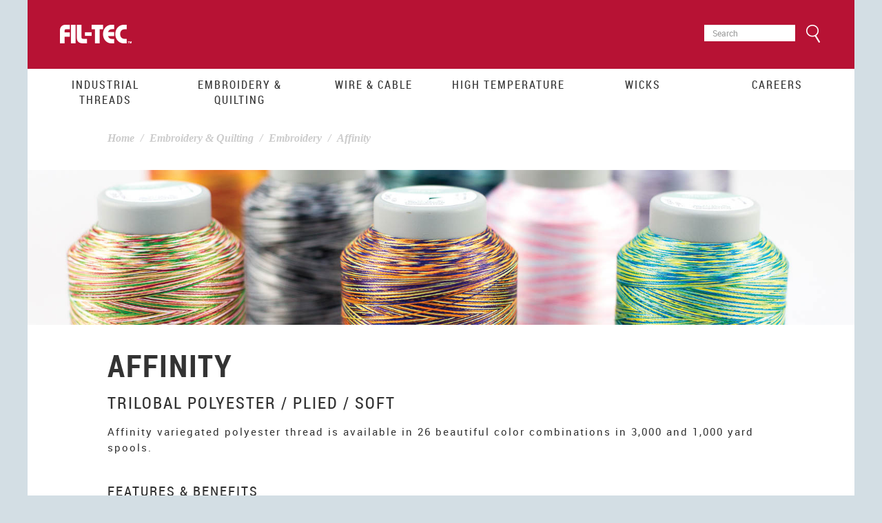

--- FILE ---
content_type: text/html; charset=utf-8
request_url: https://www.fil-tec.com/affinity_embroidery
body_size: 4244
content:
<!DOCTYPE html PUBLIC "-//W3C//DTD XHTML+RDFa 1.0//EN"
  "http://www.w3.org/MarkUp/DTD/xhtml-rdfa-1.dtd">
<html lang="en" dir="ltr"
  xmlns:content="http://purl.org/rss/1.0/modules/content/"
  xmlns:dc="http://purl.org/dc/terms/"
  xmlns:foaf="http://xmlns.com/foaf/0.1/"
  xmlns:og="http://ogp.me/ns#"
  xmlns:rdfs="http://www.w3.org/2000/01/rdf-schema#"
  xmlns:sioc="http://rdfs.org/sioc/ns#"
  xmlns:sioct="http://rdfs.org/sioc/types#"
  xmlns:skos="http://www.w3.org/2004/02/skos/core#"
  xmlns:xsd="http://www.w3.org/2001/XMLSchema#">
<head profile="http://www.w3.org/1999/xhtml/vocab">
  <meta charset="utf-8">
  <meta name="viewport" content="width=device-width, initial-scale=1.0">
  <meta http-equiv="Content-Type" content="text/html; charset=utf-8" />
<link rel="shortcut icon" href="https://www.fil-tec.com/sites/default/files/favicon.ico" type="image/vnd.microsoft.icon" />
<meta name="description" content="Affinity variegated polyester thread is available in 26 beautiful color combinations in 3,000 and 1,000 yard spools." />
<meta name="generator" content="Drupal 7 (https://www.drupal.org)" />
<link rel="canonical" href="https://www.fil-tec.com/affinity_embroidery" />
<link rel="shortlink" href="https://www.fil-tec.com/node/317" />
  <title>Affinity | Fil-Tec, Inc.</title>
  <style>
@import url("https://www.fil-tec.com/modules/system/system.base.css?socm3f");
</style>
<style>
@import url("https://www.fil-tec.com/modules/field/theme/field.css?socm3f");
@import url("https://www.fil-tec.com/sites/all/modules/views/css/views.css?socm3f");
</style>
<style>
@import url("https://www.fil-tec.com/sites/all/modules/ctools/css/ctools.css?socm3f");
</style>
<link type="text/css" rel="stylesheet" href="//netdna.bootstrapcdn.com/bootstrap/3.0.2/css/bootstrap.min.css" media="all" />
<style>
@import url("https://www.fil-tec.com/sites/all/themes/bootstrap/css/overrides.css?socm3f");
@import url("https://www.fil-tec.com/sites/all/themes/filtec/css/style.css?socm3f");
</style>
  <!-- HTML5 element support for IE6-8 -->
  <!--[if lt IE 9]>
    <script src="//html5shiv.googlecode.com/svn/trunk/html5.js"></script>
  <![endif]-->
  <script src="https://www.fil-tec.com/sites/all/modules/jquery_update/replace/jquery/1.12/jquery.min.js?v=1.12.4"></script>
<script src="https://www.fil-tec.com/misc/jquery-extend-3.4.0.js?v=1.12.4"></script>
<script src="https://www.fil-tec.com/misc/jquery.once.js?v=1.2"></script>
<script src="https://www.fil-tec.com/misc/drupal.js?socm3f"></script>
<script src="https://www.fil-tec.com/sites/all/modules/jquery_update/js/jquery_browser.js?v=0.0.1"></script>
<script src="//netdna.bootstrapcdn.com/bootstrap/3.0.2/js/bootstrap.min.js"></script>
<script src="https://www.fil-tec.com/sites/all/modules/entityreference/js/entityreference.js?socm3f"></script>
<script src="https://www.fil-tec.com/sites/all/modules/cleantalk/src/js/apbct-public.js?socm3f"></script>
<script src="https://www.fil-tec.com/sites/all/modules/google_analytics/googleanalytics.js?socm3f"></script>
<script src="https://www.googletagmanager.com/gtag/js?id=G-W3NYXLZZQX"></script>
<script>window.dataLayer = window.dataLayer || [];function gtag(){dataLayer.push(arguments)};gtag("js", new Date());gtag("set", "developer_id.dMDhkMT", true);gtag("config", "G-W3NYXLZZQX", {"groups":"default","anonymize_ip":true});</script>
<script>jQuery.extend(Drupal.settings, {"basePath":"\/","pathPrefix":"","ajaxPageState":{"theme":"filtec","theme_token":"WOkz5d3kdzCHS6I7Ldk_sAbp6bCK6ejPOl4KNIcXyzI","js":{"0":1,"sites\/all\/themes\/bootstrap\/js\/bootstrap.js":1,"sites\/all\/modules\/jquery_update\/replace\/jquery\/1.12\/jquery.min.js":1,"misc\/jquery-extend-3.4.0.js":1,"misc\/jquery.once.js":1,"misc\/drupal.js":1,"sites\/all\/modules\/jquery_update\/js\/jquery_browser.js":1,"\/\/netdna.bootstrapcdn.com\/bootstrap\/3.0.2\/js\/bootstrap.min.js":1,"sites\/all\/modules\/entityreference\/js\/entityreference.js":1,"sites\/all\/modules\/cleantalk\/src\/js\/apbct-public.js":1,"sites\/all\/modules\/google_analytics\/googleanalytics.js":1,"https:\/\/www.googletagmanager.com\/gtag\/js?id=G-W3NYXLZZQX":1,"1":1},"css":{"modules\/system\/system.base.css":1,"modules\/field\/theme\/field.css":1,"sites\/all\/modules\/views\/css\/views.css":1,"sites\/all\/modules\/ctools\/css\/ctools.css":1,"\/\/netdna.bootstrapcdn.com\/bootstrap\/3.0.2\/css\/bootstrap.min.css":1,"sites\/all\/themes\/bootstrap\/css\/overrides.css":1,"sites\/all\/themes\/filtec\/css\/style.css":1}},"googleanalytics":{"account":["G-W3NYXLZZQX"],"trackOutbound":1,"trackMailto":1,"trackDownload":1,"trackDownloadExtensions":"7z|aac|arc|arj|asf|asx|avi|bin|csv|doc(x|m)?|dot(x|m)?|exe|flv|gif|gz|gzip|hqx|jar|jpe?g|js|mp(2|3|4|e?g)|mov(ie)?|msi|msp|pdf|phps|png|ppt(x|m)?|pot(x|m)?|pps(x|m)?|ppam|sld(x|m)?|thmx|qtm?|ra(m|r)?|sea|sit|tar|tgz|torrent|txt|wav|wma|wmv|wpd|xls(x|m|b)?|xlt(x|m)|xlam|xml|z|zip"},"urlIsAjaxTrusted":{"\/affinity_embroidery":true},"bootstrap":{"anchorsFix":1,"anchorsSmoothScrolling":1,"popoverEnabled":1,"popoverOptions":{"animation":1,"html":0,"placement":"right","selector":"","trigger":"click","title":"","content":"","delay":0,"container":"body"},"tooltipEnabled":1,"tooltipOptions":{"animation":1,"html":0,"placement":"auto left","selector":"","trigger":"hover focus","delay":0,"container":"body"}}});</script>
</head>
<body class="html not-front not-logged-in no-sidebars page-node page-node- page-node-317 node-type-embroidery-product" >
  <div id="skip-link">
    <a href="#main-content" class="element-invisible element-focusable">Skip to main content</a>
  </div>
    <header id="navbar" role="banner" class="navbar container navbar-default">
  <div class="navbar-top">
        <a class="logo navbar-btn pull-left img-responsive" href="/" title="Home">
      <img src="https://www.fil-tec.com/sites/all/themes/filtec/images/logo.png" alt="Home" />
    </a>
          <div class="region region-header">
    <section id="block-search-form" class="block block-search clearfix">

      
  <form class="form-search content-search" action="/affinity_embroidery" method="post" id="search-block-form" accept-charset="UTF-8"><div><div>
      <h2 class="element-invisible">Search form</h2>
    <div class="input-group"><input title="Enter the terms you wish to search for." placeholder="Search" class="form-control form-text" type="text" id="edit-search-block-form--2" name="search_block_form" value="" size="15" maxlength="128" /><span class="input-group-btn"><button type="submit" class="btn btn-default"><i class="icon glyphicon glyphicon-search" aria-hidden="true"></i></button></span></div><button class="element-invisible btn btn-primary form-submit" id="edit-submit" name="op" value="Search" type="submit">Search</button>
<input type="hidden" name="form_build_id" value="form-wxj1iGIKwEOBhAKgRlU2lqDsSf-bdcKD_97O14UnaS0" />
<input type="hidden" name="form_id" value="search_block_form" />
</div>
</div></form>
</section> <!-- /.block -->
  </div>
    <!-- .btn-navbar is used as the toggle for collapsed navbar content -->
    <button type="button" class="navbar-toggle" data-toggle="collapse" data-target=".navbar-collapse">
      <span class="sr-only">Toggle navigation</span>
      <span class="icon-bar"></span>
      <span class="icon-bar"></span>
      <span class="icon-bar"></span>
    </button>
    <div class="clear"></div>
  </div>
  <div class="navbar-main-nav navbar-collapse collapse">
  	<nav role="navigation">
			      <ul class="menu nav navbar-nav"><li class="first leaf"><a href="/Industrial-Threads">Industrial Threads</a></li>
<li class="leaf"><a href="https://www.habanddash.com" title="">Embroidery &amp; Quilting</a></li>
<li class="leaf"><a href="/Wire-And-Cable">Wire &amp; Cable</a></li>
<li class="leaf"><a href="/High-Temperature">High Temperature</a></li>
<li class="leaf"><a href="/Candlewick">Wicks</a></li>
<li class="last leaf"><a href="/careers">Careers</a></li>
</ul>          </nav>
  </div>
</header>
<div class="main-container container">
  <header role="banner" id="page-header">
  			<ol class="breadcrumb"><li class="first"><a href="/">Home</a></li>
<li><a href="/Embroidery-and-Quilting">Embroidery &amp; Quilting</a></li>
<li><a href="/Embroidery">Embroidery</a></li>
<li class="active last">Affinity</li>
</ol> 
      </header>
  <div class="row main-row">
    <section class="col-sm-12">
    	<a id="main-content"></a>
      <div class="slider-wrapper">
      	<div class="slider" id="home-slider">

						          <img src="/sites/default/files/eq_header-affinity--o.jpg" class="img-responsive center-block" />
		          </div>
      </div>
      <div class="content-wrapper">
        <div class="content">
                      <h1 class="product-title"></h1>
                      <div class="region region-content">
    <section id="block-system-main" class="block block-system clearfix">

      
  <div id="node-317" class="node node-embroidery-product clearfix" about="/affinity_embroidery" typeof="sioc:Item foaf:Document">
  
  <h1 class="product-title"><div class="field field-name-field-product-display-title field-type-text field-label-hidden"><div class="field-items"><div class="field-item even">Affinity</div></div></div></h1>
   <h2 class="product-tagline"> 
   Trilobal Polyester / 
    Plied /     Soft  
     </h2>
  <span property="dc:title" content="Affinity" class="rdf-meta element-hidden"></span><span property="sioc:num_replies" content="0" datatype="xsd:integer" class="rdf-meta element-hidden"></span>	<p>Affinity variegated polyester thread is available in 26 beautiful color combinations in 3,000 and 1,000 yard spools.</p>
  <div class="product-features">
    <h3>Features & Benefits</h3>
	<div class="field field-name-field-product-features-benefits field-type-text-long field-label-hidden"><div class="field-items"><div class="field-item even"><ul><li>
		Precision-tight one-inch color intervals </li>
<li>
		Affinity will add flair to all of your top-stitch designs</li>
<li>
		Low-lint, strong, and colorfast.</li>
</ul></div></div></div>  </div>
  <div class="spec_sheets">
	    <div class="field field-name-field-product-spec-sheet field-type-text-long field-label-hidden"><div class="field-items"><div class="field-item even"><table class="product_specsheet_table"><thead class="product_specsheet_table_head"><tr class="product_specsheet_table_row"><th class="product_specsheet_table_header">
				Product Desc.</th>
<th class="product_specsheet_table_header">
				Tex Size</th>
<th class="product_specsheet_table_header">
				Metric Size</th>
<th class="product_specsheet_table_header">
				Strength (lbs)</th>
<th class="product_specsheet_table_header">
				Strength (grams)</th>
<th class="product_specsheet_table_header">
				Needle Size (metric)</th>
<th class="product_specsheet_table_header">
				Put-up</th>
</tr></thead><tbody class="product_specsheet_table_body"><tr class="product_specsheet_table_row"><td class="product_specsheet_table_data">
				King Spool</td>
<td class="product_specsheet_table_data">
				27</td>
<td class="product_specsheet_table_data">
				n/a</td>
<td class="product_specsheet_table_data">
				2.9</td>
<td class="product_specsheet_table_data">
				1315.4</td>
<td class="product_specsheet_table_data">
				75</td>
<td class="product_specsheet_table_data">
				5000m King Spool</td>
</tr><tr class="product_specsheet_table_row"><td class="product_specsheet_table_data">
				Mini Spool</td>
<td class="product_specsheet_table_data">
				27</td>
<td class="product_specsheet_table_data">
				n/a</td>
<td class="product_specsheet_table_data">
				2.9</td>
<td class="product_specsheet_table_data">
				1315.4</td>
<td class="product_specsheet_table_data">
				75</td>
<td class="product_specsheet_table_data">
				1000m Mini Spool</td>
</tr></tbody></table><p> </p>
</div></div></div>  </div>
</div>

                        <div class="row">
        <div class="division-link-info col-sm-12">
          <div style="background-color: #1a6784; padding: 40px 0; margin: 40px 0px 20px 0;">
	<h3 style="color:white;">
		Get this product at our specialized online store,<br />
		Hab+Dash by Fil-Tec.</h3>
	<a class="button_white" href="https://www.habanddash.com/" target="_blank">www.habanddash.com</a></div>        </div>
      </div>
            
</section> <!-- /.block -->
  </div>
        </div>
      </div>
    </section>
  </div>
  <div class="row">
  	<section class="col-sm-12">
			  <div class="region region-primary">
    <section id="block-block-6" class="block block-block clearfix">

      
  <!-- Start of HubSpot Embed Code --><script type="text/javascript" id="hs-script-loader" async="" defer="defer" src="//js.hs-scripts.com/44217935.js"></script><!-- End of HubSpot Embed Code -->
</section> <!-- /.block -->
  </div>
      <div class="clear"></div>
            <div class="clear"></div>
    </section>
  </div>
</div>
<footer class="footer container">
	<div class="footer-top">
    <div class="content">
      <div class="row">
          <div class="region region-footer">
    <section id="block-menu-menu-footer-menu-1" class="block block-menu col-md-5 col-sm-5 col-xs-6 clearfix">

      
  <ul class="menu nav"><li class="first leaf"><a href="/Industrial-Threads" title="">Industrial Threads</a></li>
<li class="leaf"><a href="/Embroidery-and-Quilting" title="">Embroidery &amp; Quilting</a></li>
<li class="leaf"><a href="/Wire-And-Cable" title="">Wire &amp; Cable</a></li>
<li class="leaf"><a href="/High-Temperature" title="">High Temperature</a></li>
<li class="last leaf"><a href="/Candlewick" title="">Candlewick</a></li>
</ul>
</section> <!-- /.block -->
<section id="block-menu-menu-footer-menu-2" class="block block-menu col-md-5 col-sm-5 col-xs-6 clearfix">

      
  <ul class="menu nav"><li class="first leaf"><a href="http://www.fil-tec.com/Corporate" title="">Corporate</a></li>
<li class="leaf"><a href="/node/397/" title="">News</a></li>
<li class="last leaf"><a href="/careers" title="">Careers</a></li>
</ul>
</section> <!-- /.block -->
<section id="block-block-1" class="block block-block contact-info col-md-2 col-sm-2 col-xs-12 clearfix">

      
  <h3>
	<span style="color:#ffffff;">1-800-258-5052</span></h3>
<p><span style="color:#ffffff;">PO Box B<br />
	Hagerstown, MD 21741<br />
	USA</span></p>

</section> <!-- /.block -->
  </div>
      </div>
      <div class="clear"></div>
    </div>
  </div>
  <div class="footer-bottom">
    <div class="content">
      <div class="row">
          <div class="region region-footer-bottom">
    <section id="block-block-2" class="block block-block clearfix">

      
  <div class="col-md-5 col-sm-5 col-xs-12">
<p class="logo">Leading Through Innovation</p>
</div>
<div class="col-md-5 col-sm-5 col-xs-12">
<p>ISO 9001:2015 Registered</p>
</div>
<div class="col-md-2 col-sm-2 col-xs-12">
<p>© Fil-Tec, Inc.</p>
</div>

</section> <!-- /.block -->
  </div>
      </div>
    </div>
  </div>
</footer>
  <script>ctSetCookie("ct_check_js", "118c153812ad7a3fb0e8f6782929a6f0", "0");</script>
<script src="https://www.fil-tec.com/sites/all/themes/bootstrap/js/bootstrap.js?socm3f"></script>
</body>
</html>


--- FILE ---
content_type: text/css
request_url: https://www.fil-tec.com/sites/all/themes/filtec/css/style.css?socm3f
body_size: 5239
content:
/**
 * This file should get overwritten if Method 1 is used. If Method 2 is chosen,
 * remove this comment and start adding your styles to this file.
 */
.clear {clear:both;}

html {}

body {
  color:#333; 
  font-family:'robotoregular', Arial, sans-serif; 
  background:#d3dee4;
  }

/** fonts **/

@font-face {
	font-family: 'robotoregular';
	src: url('../fonts/Roboto-Regular-webfont.eot');
	src: url('../fonts/Roboto-Regular-webfont.eot?#iefix') format('embedded-opentype'),
			 url('../fonts/Roboto-Regular-webfont.woff') format('woff'),
			 url('../fonts/Roboto-Regular-webfont.ttf') format('truetype'),
			 url('../fonts/Roboto-Regular-webfont.svg#robotoregular') format('svg');
	font-weight: normal;
	font-style: normal;
}

@font-face {
	font-family: 'roboto_condensedlight';
	src: url('../fonts/RobotoCondensed-Light-webfont.eot');
	src: url('../fonts/RobotoCondensed-Light-webfont.eot?#iefix') format('embedded-opentype'),
			 url('../fonts/RobotoCondensed-Light-webfont.woff') format('woff'),
			 url('../fonts/RobotoCondensed-Light-webfont.ttf') format('truetype'),
			 url('../fonts/RobotoCondensed-Light-webfont.svg#roboto_condensedlight') format('svg');
	font-weight: normal;
	font-style: normal;
}

@font-face {
	font-family: 'roboto_condensedregular';
	src: url('../fonts/RobotoCondensed-Regular-webfont.eot');
	src: url('../fonts/RobotoCondensed-Regular-webfont.eot?#iefix') format('embedded-opentype'),
			 url('../fonts/RobotoCondensed-Regular-webfont.woff') format('woff'),
			 url('../fonts/RobotoCondensed-Regular-webfont.ttf') format('truetype'),
			 url('../fonts/RobotoCondensed-Regular-webfont.svg#roboto_condensedregular') format('svg');
	font-weight: normal;
	font-style: normal;
}

@font-face {
	font-family: 'roboto_condensedbold';
	src: url('../fonts/RobotoCondensed-Bold-webfont.eot');
	src: url('../fonts/RobotoCondensed-Bold-webfont.eot?#iefix') format('embedded-opentype'),
			 url('../fonts/RobotoCondensed-Bold-webfont.woff') format('woff'),
			 url('../fonts/RobotoCondensed-Bold-webfont.ttf') format('truetype'),
			 url('../fonts/RobotoCondensed-Bold-webfont.svg#roboto_condensedbold') format('svg');
	font-weight: normal;
	font-style: normal;
}

/* Typography*/

h1 {
	font-family: "roboto_condensedbold",Arial, sans-serif;
	text-transform: uppercase;
	font-size: 45px;
	line-height:130%;
	letter-spacing:2px;
}

h2 {
	font-family: "roboto_condensedregular",Arial, sans-serif;	
	text-transform: uppercase;
	font-size: 28px;
	line-height:130%;
	letter-spacing:2px;
	margin-top:0;
}

h3 {
	font-family: "roboto_condensedregular",Arial, sans-serif;	
	text-transform: uppercase;
	font-size: 20px;
	line-height:130%;
	letter-spacing:2px;
}
	
h4 {
	font-family: "roboto_condensedlight",Arial, sans-serif;		
	text-transform: uppercase;
	font-size: 18px;
	line-height:130%;
	letter-spacing:4px;
}	

p {	
	font-family: font-family:"robotoregular",Arial, sans-serif;
	font-size: 11pt;
	line-height:160%;
	letter-spacing:2px;
	padding-bottom:14px;
	color: #333333;
}

li {
	font-family: font-family:"robotoregular",Arial, sans-serif;
	color: #333333;
	line-height:160%;
}

li a:hover {
  color: #b71234; 
}

a {
	font-family: font-family:"robotoregular",Arial, sans-serif;	
	color: inherit;
}

a:hover, footer a:hover {	
  color:#b71234;
  text-decoration:none;
}	

.navbar-nav {	
	font-family: "robotoregular", Arial, sans-serif;
	font-size: 12pt;
	letter-spacing:2px;
	text-transform: uppercase;
	text-decoration: none;
	color: #333;
}

.button {
  font-family: "robotoregular", Arial, sans-serif;
  font-size: 14pt;
  letter-spacing:1.5px;
  text-transform: uppercase;	
  color: #b71234;
  border: 1px #b71234 solid;
  padding: 5px 25px;
  text-decoration: none;
  vertical-align: middle;
  margin-bottom: 30px;
}

.button:hover {
  color: white;
  background-color: #b71234;
  border: 1px white solid;
}

.button_white {
  font-family: 'robotoregular', Arial, sans-serif;
  font-size: 14pt;
  letter-spacing:1.5px;
  text-transform: uppercase;
  color: #333333;
  border: 1px white solid;
  padding: 5px 25px;
  text-decoration: none;
  vertical-align: middle;
}

.button_white:hover {
  color: #33333;
  background-color: white;
  border: 1px white solid;
}


/* hightlighted blurb */
.highlight {
	padding: 30px; /* could change based on resposive styles */
	background-color: #b71234;
	margin: 30px 0;
	color: white;	
}
.highlight a:hover {
	color: #333;	
}

/** app_box_display for the division pages **/

.app_box_display {


}


.app_box_display h2{
  background: url('../images/featured-title-bg.png') no-repeat scroll center bottom transparent;
  border: 0px none;
  padding: 0px 0px 24px;
  margin: 20px 0px 30px;
  text-align: center;
  font-family: "roboto_condensedbold",Arial,sans-serif;

}

.app_box_display img{
  margin: 2px;
  padding: 2px;
  border: 1px solid;
  height: 125px;
  width: 250px;
}  
.products_row {
  text-align:center;
  overflow: hidden;

}

.product_container {
  width: 300px;
  text-align: center;
  display: inline-block;
  margin-bottom: 50px;

}

.product_container a{
  text-decoration: none;
  font-family:'roboto_condensedlight', Arial, sans-serif;
  text-transform: uppercase;
  font-size: 18px;
  letter-spacing:2px;  
}

/* the styles for the brief description on the applications pages  */

.brief_description {
  font-family: 'robotoregular', Arial, sans-serif;
  font-size: 11pt;
}

/** content / container **/

.main-container.container {
  padding:20px 0;
  }
.main-container.container .content {
  margin:0 auto; padding:20px 0 20px;
  }
.main-container.container .content p {
  color:#333;
  }

.main-container.container .main-row .content-wrapper {background:#fff;}

h1.page-header {
  background:url("../images/title-bg.png") no-repeat center bottom; 
  border:0; 
  padding-bottom:24px; 
  margin:0; 
  text-align:center;
  }

/** header **/

.navbar.container {
  margin:0 auto; 
  background:#fff; 
  border:0; 
  -webkit-border-radius:0; 
  -moz-border-radius:0; 
  border-radius:0; padding:0 !important;
  }

.container {padding:0; background:#fff;}
.navbar-default {background:#f4f4f5; border:0;}

.navbar .navbar-top {
  background:#b71234; 
  padding:0 48px 0 14px;
  }
  
.navbar .navbar-main-nav {
  width:100%;
  }
  
.navbar .navbar-main-nav ul.navbar-nav {
  width:100%; 
  margin:0 auto; 
  padding:0;
  }
  
.navbar .navbar-main-nav ul.navbar-nav > li {
  width:16.66666667%; 
  text-align:center; 
  font-size:12px; 
  text-transform:uppercase;
  }
  
.navbar .navbar-main-nav ul.navbar-nav > li > a {
  color:#333; 
  text-decoration:none; 
  line-height:normal; 
  padding:12px; 
  font-family:'roboto_condensedregular', Arial, sans-serif; 
  font-size:12pt;
  }
  
.navbar .navbar-main-nav ul.navbar-nav > li.active > a,
.navbar .navbar-main-nav ul.navbar-nav li a:hover,
.navbar .navbar-main-nav ul.navbar-nav li a:focus {
  color:#b71234; 
  background:none;
  }

.navbar .logo {margin:0; padding:0;}

.navbar-default .navbar-collapse, .navbar-default .navbar-form {
  border:0;
  }

.navbar-toggle {
  margin:13px 0 0;
  }

.navbar #block-search-form,
.region-content #search-form {
  width:170px; 
  margin:0; 
  padding:36px 0 0;
  }
  
.navbar #block-search-form .input-group .form-control,
.region-content #search-form .input-group .form-control {
  height:24px; 
  padding:6px 12px; 
  font-size:12px; 
  color:#231f20; 
  -webkit-border-radius:0; 
  -moz-border-radius:0; 
  border-radius:0; 
  border:0; 
  float:left; 
  font-family:'robotoregular', Arial, sans-serif;
  }
  
.navbar #block-search-form .btn,
.region-content #search-form .btn {
  background:url("../images/icon-magnifier.png") no-repeat center center; 
  border:0; 
  width:20px; 
  height:26px; 
  margin-left:14px;
  }
  
.navbar #block-search-form .btn .icon,
.region-content #search-form .btn .icon {
  display:none;
  }

.search-results .search-info {
  display:none;
  }
  
.region-content #search-form {
  display:none;
  }

/** breadcrumbs **/

header #page-header {}


.breadcrumb {
  padding:0; background:none; 
  -webkit-border-radius:0; 
  -moz-border-radius:0; 
  border-radius:0; 
  margin:0 0 34px; 
  font-family:"Palatino Linotype", "Book Antiqua", Palatino, serif; 
  font-size:12pt; 
  color:#ccc; 
  line-height:150%; 
  font-weight:bold; 
  font-style:italic;
  }
.breadcrumb a,
.breadcrumb .active {
  font-family:"Palatino Linotype", "Book Antiqua", Palatino, serif; 
  font-size:12pt; 
  color:#ccc; 
  line-height:150%; 
  text-decoration:none; 
  font-weight:bold; 
  font-style:italic;
  }
  

.breadcrumb  a:hover {
  color: #b71234; 
}

.product_specsheet_table { 
	  width: 100%; 
	  border-collapse: collapse; 
	  font-size: 14px;
	  border-bottom: 2px solid #bbb;
	}

.product_specsheet_table_header { 
  font-family: 'roboto_condensed', Arial, sans-serif;
  letter-spacing:2px;	
  color: #b71234; 
  border-top: none;
  border-bottom: 3px solid #B71234;
  padding: 6px; 
  text-align: left; 
	}

.product_specsheet_table_data { 
  font-family: 'robotoregular', Arial, sans-serif;
  padding: 6px; 
  border-top: 1px solid #ccc; 
  text-align: left; 
	}

.product_specsheet_table tbody tr:nth-child(odd) {
  background: #eee;
}
	
/** homepage **/

.home-container {}

.quick-links-wrapper {
  border-top:1px solid #ccc;
  }
  
.quick-links-row {
  text-align:center; 
  list-style:none; 
  margin-bottom:0; 
  padding:0 15px;
  }
  
.quick-links-row li {
  border-left:1px solid #ccc; 
  border-bottom:1px solid #ccc; 
  padding:0 0 38px; 
  height:195px;
  }
  
.quick-links-row li.last {
  border-right:1px solid #ccc;
  }
  
.quick-links-row li.industrial-threads {
  padding-top:38px;
  }
  
.quick-links-row li.embroidery-quilting {
  padding-top:22px;
  }
  
.quick-links-row li.wire-cable {
  padding-top:36px;
  }
  
.quick-links-row li.high-temp {
  padding-top:36px;
  }
  
.quick-links-row li.candlewick {
  padding-top:30px;
  }
  
.quick-links-row li.corporate {
  padding-top:64px;
  }
  
.quick-links-row li img {
  padding-bottom:24px;
  }
  
.quick-links-row li a {
  font-family:'roboto_condensedbold', Arial, sans-serif; 
  color:#231f20; 
  font-size:16px; 
  text-transform:uppercase;
  }
  
.quick-links-row li a:hover {
  text-decoration:none; 
  color:#b71234;
  }

#block-views-featured-products-block {
  margin:24px 0 0;
  }
  
#block-views-featured-products-block h2 {
  background:url("../images/featured-title-bg.png") 
  no-repeat center bottom; 
  border:0; 
  padding-bottom:24px; 
  margin:0; 
  text-align:center;
  }

.featured-products-wrapper {
  margin:30px 0 0;
  }
  
.featured-products-wrapper ul.featured-products {
  list-style:none; 
  margin:0; 
  padding:0;
  }
  
.featured-products-wrapper ul.featured-products li {
  float:left; 
  margin:0 0 30px;
  }
  
.featured-products-wrapper ul.featured-products li .feat-bg {
  padding:40px 80px; 
  width:585px; 
  max-height:250px; 
  max-width:100%;
  }
  
.featured-products-wrapper ul.featured-products li.views-row-odd {
  margin-right:30px;
  }
  
.featured-products-wrapper ul.featured-products li p {
  color:#fff; 
  font-size:16px; 
  line-height:30px; 
  padding:0; 
  margin:0;
  }
  
.featured-products-wrapper ul.featured-products li p.learn-more {
  font-family:'roboto_condensedbold', Arial, sans-serif; 
  text-transform:uppercase; 
  text-align:center;
  }
  
.featured-products-wrapper ul.featured-products li p.learn-more a {
  color:#fff; 
  text-decoration:none; 
  font-family:'roboto_condensedbold', Arial, sans-serif;
  }
  
.featured-products-wrapper ul.featured-products li p.learn-more a:hover {
  color:#b71234;
  }
  
.featured-products-wrapper ul.featured-products li p span {
  text-transform:uppercase; 
  font-size:24px; 
  font-family:'roboto_condensedbold', Arial, sans-serif;
  }

/** slider **/

.slider-wrapper {}
.slider-wrapper ul.slider {}

/** default view styles **/

.view-header h2 {
  text-align:center; 
  background:url("../images/featured-title-bg.png") no-repeat center bottom; 
  border:0; 
  padding:0 0 24px; 
  margin:20px 0 30px; 
  text-align:center; 
  font-family:'roboto_condensedbold', Arial, sans-serif;
  }

/** application product categories / division applications **/


#block-views-applications-block {
  


}

/** the class for each row **/
.applicaton-item  {

}

/** the class for the list **/
.application-items {
  text-align:center;
} 

/** the class for the wrapper outside the list  **/
.application-items-wrapper  {

}


.view-application-product-categories {}
.view-application-product-categories h2 {
  text-align:center; 
  background:url("../images/featured-title-bg.png") no-repeat center bottom; 
  border:0; 
  padding:0 0 24px; 
  margin:20px 0 30px; 
  text-align:center; 
  font-family:'roboto_condensedbold', Arial, sans-serif;
  }

.product-items-wrapper ul.product-items,
.application-items-wrapper ul.application-items {
  list-style:none; 
  margin-left:0; 
  padding:0;

  }
  
.product-items-wrapper ul.product-items li,
.application-items-wrapper ul.application-items li {
  width:270px; 
  margin:0px 10px 30px 10px; 
  text-align:center;
  min-height: 180px;
  display: inline-block;
  vertical-align: middle;
  }
  
.product-items-wrapper ul.product-items li.views-row-first,
.application-items-wrapper ul.application-items li.views-row-first {
  margin-left:10px;
  
  }
  
.product-items-wrapper ul.product-items li.views-row-last,
.application-items-wrapper ul.application-items li.views-row-last {
  margin-right:20px;
  }
  
.product-items-wrapper ul.product-items li img,
.application-items-wrapper ul.application-items li img {
  margin-bottom:10px;
  padding:2px;
  border:1px solid;
  }
  
.product-items-wrapper ul.product-items li p {
  text-transform:uppercase; 
  font-size:14px; 
  font-family:'roboto_condensedlight', Arial, sans-serif; 
  margin:0; 
  padding:0; 
  letter-spacing:0;
  }
  
.product-items-wrapper ul.product-items li a,
.application-items-wrapper ul.application-items li a {
  font-family: 'roboto_condensedlight', Arial, sans-serif;		
  text-transform: uppercase;
  font-size: 18px;
  letter-spacing:2px;
  }
  
.product-items-wrapper ul.product-items li a:hover,
.application-items-wrapper ul.application-items li a:hover {
  text-decoration:none;
  }

/** division featured products **/

.division-featured-products-wrapper {
  margin:30px 0 0;
  }
  
.division-featured-products-wrapper ul.featured-products {
  list-style:none; 
  margin:0; 
  padding:0;
  }
  
.division-featured-products-wrapper ul.featured-products li {
  float:left; 
  margin:0 0 30px;
  }
  
.division-featured-products-wrapper ul.featured-products li .feat-bg {
  padding:40px 80px; 
  width:585px; 
  max-height:250px; 
  max-width:100%;
  }
  
.division-featured-products-wrapper ul.featured-products li.views-row-odd {
  margin-right:30px;
  }
  
.division-featured-products-wrapper ul.featured-products li p {
  color:#000; 
  font-size:16px; 
  line-height:30px; 
  padding:0; 
  margin:0;
  }
  
.division-featured-products-wrapper ul.featured-products li p.learn-more {
  font-family:'roboto_condensedbold', Arial, sans-serif; 
  text-transform:uppercase; 
  text-align:center;
  }
  
.division-featured-products-wrapper ul.featured-products li p.learn-more a {
  color:#000; 
  text-decoration:none; 
  font-family:'roboto_condensedbold', Arial, sans-serif;
  }
  
.division-featured-products-wrapper ul.featured-products li p.learn-more a:hover {
  color:#b71234;
  }
  
.division-featured-products-wrapper ul.featured-products li p span {
  text-transform:uppercase; 
  font-size:24px; 
  font-family:'roboto_condensedbold', Arial, sans-serif;
  }
  

/** division content **/

.division-link-info {
 /** background:url("../images/content-link-bg.jpg") no-repeat top center; **/
  min-height:250px; 
  text-align:center; 
  padding:0 125px;
  }
  
.division-link-info h2 {
  /** color:#fff; **/
  font-family:'roboto_condensedbold', Arial, sans-serif; 
  text-transform:uppercase; 
  font-size:45px; 
  line-height:130%; 
  letter-spacing:2px; 
  padding:20px 0 0;
  }
  
.division-link-info p {
  /** color:#fff;  **/
  }
  
.application_link {
 /** min-height:250px;  by Ray 11-22-14  */ 
  text-align:center; 
  padding:0 125px;
}

.application_link h2 {
  /** color:#fff; **/
  font-family:'roboto_condensedbold', Arial, sans-serif; 
  text-transform:uppercase; 
  font-size:45px; 
  line-height:130%; 
  letter-spacing:2px; 
  padding:20px 0 0;
}

.application_link p {

}

.candle_application_link {
  min-height:250px; 
  text-align:center; 
  padding:0 125px;
}
  
.candle_application_link h2 {
  /** color:#fff; **/
  font-family:'roboto_condensedbold', Arial, sans-serif; 
  text-transform:uppercase; 
  font-size:45px; 
  line-height:130%; 
  letter-spacing:2px; 
  padding:20px 0 0;
}  

.candle_application_link p {

}
  
a.explore {
  font-family:'robotoregular', Arial, sans-serif; 
  font-size:14px; 
  letter-spacing:1.5px; 
  text-transform:uppercase; 
  color:#fff; 
  border:1px solid #fff; 
  padding:5px 25px; 
  text-decoration:none; 
  vertical-align:middle; 
  font-weight:normal;
  }
  
a.explore:hover {
  background:#b71234;
  }

/** product content **/

h1.product-title {
  margin:0 0 10px;
  }
  
h2.product-tagline {
  font-size:24px; 
  margin-bottom:15px;
  }

.product-features {
  font-family: 'robotoregular', Arial, sans-serif;
  color: #333;
  }
	
.product-features h3 {
  border-bottom:4px solid #b71234; 
  padding:0 0 10px; 
  margin:25px 0 20px;
  }
  
.product-features p {
  font-size:11pt; 
  font-weight:bold; 
  padding-bottom:0; 
  margin-bottom:2px;
  }
  
.product-features ul {
  list-style:disc; 
  padding-bottom:10px; 
  margin-bottom:25px;
  }
  
.product-features ul.last {
  border-bottom:0;
  }
  
.product-features ul li {
  list-style-type: disc;
  font-size:11pt; 
  line-height: 115%;
  font-size: 11pt;
  letter-spacing:2px; 
  color:#333;
  }
  
.product-features li{
  list-style-type: disc;
  line-height: 140%;
  padding-bottom: 20px;

}  
  
.spec-rows-wrapper {
  padding:10px 0 20px;
  }
  
.spec-rows-wrapper ul.spec-rows {
  margin:0; 
  padding:0; 
  list-style:none;
  }
  
.spec-rows-wrapper ul.spec-rows li {
  padding-bottom:5px; 
  margin-bottom:5px;
  }
  
.spec-rows-wrapper ul.spec-rows li.spec-row-header {
  font-family:'roboto_condensedbold', Arial, sans-serif;
  }
  
.spec-rows-wrapper ul.spec-rows li.spec-row {
  font-size:13px; 
  border-bottom:1px solid #333;
  }

h3.related {
  text-align:center; 
  background:url("../images/featured-title-bg.png") no-repeat center bottom; 
  border:0; padding:0 0 24px; 
  margin:80px 0 30px; 
  text-align:center; 
  font-family: "roboto_condensedregular",Arial, sans-serif;	 
  font-size: 20px; 
  line-height:130%; 
  letter-spacing:3px;
  text-transform: uppercase;
  }

p.related {
  color:#000 !important; 
  font-size: 11pt;
  line-height:22px; 
  padding:0 0 10px; 
  margin:0; 
  font-family: font-family:"robotoregular",Arial, sans-serif;
  letter-spacing:2px; 
  text-align:center;
  line-height:160%;
  }

p.related a {
  color:#000;
  font-family: font-family:"robotoregular",Arial, sans-serif;
  }
  
p.related a:hover {
  color:#b71234;
 }

p.related span {
  font-size:14px; 
  font-family: font-family:"robotoregular",Arial, sans-serif;
  }
  
/** contact us / webform **/

.footer-contact-us {
  background:#F6F9FB;
  }

.contact-us-footer {
  background:#f4f4f5; 
  text-align:center; 
  padding:0 0 30px;
  }
  
.contact-us-footer p {
  font-size:12px; 
  font-family:'robotoregular', Arial, sans-serif; 
  text-transform:uppercase; 
  margin:0; 
  padding:0; 
  letter-spacing:0;
  }
  
.contact-us-footer h3 {
  font-size:24px; 
  font-family:'roboto_condensedbold', Arial, sans-serif; 
  color:#b71234; 
  letter-spacing:2px; 
  margin:10px 0 0;
  }

.webform-client-form {
  width:80%; 
  margin:5px auto 0;
  }
  
.webform-client-form .webform-component {
  float:left; 
  margin:20px 0 20px;
  }
  
.webform-client-form .webform-component.webform-component-markup {
  float:none;
  }
  
.webform-client-form .form-control, input#edit-submitted-email-address {
  height:38px; 
  padding:6px 12px; 
  font-size:12px; 
  color:#231f20; 
  -webkit-border-radius:0; 
  -moz-border-radius:0; 
  border-radius:0; 
  border:1px solid #d7d7d7; 
  float:left; 
  font-family:'robotoregular', Arial, sans-serif;
  }

.webform-client-form input.form-text, {/* -webkit-box-shadow:none; box-shadow:none; -webkit-transition:none; transition:none; */}
.webform-client-form label {
  font-weight:normal; 
  font-size:12px; 
  text-transform:uppercase; 
  color:#231f20; 
  float:left; 
  clear:left; 
  display:block; 
  margin:6px 0 0;
  }


  
.webform-client-form span.form-required {
  color:#b71234;
  }
  
.webform-client-form button.form-submit {
  font-family:'robotoregular', Arial, sans-serif; 
  font-size:14pt; 
  letter-spacing:1.5px; 
  text-transform:uppercase;	
  color:#b71234; 
  border:1px solid #b71234; 
  padding:5px 25px; 
  text-decoration:none; 
  vertical-align:middle; 
  background:none; 
  -webkit-border-radius:0; 
  -moz-border-radius:0; 
  border-radius:0; 
  display:block; 
  margin:0 auto 30px auto; 
  clear:both;
  }
  
.webform-client-form button.form-submit:hover {
  color:#fff; 
  background-color:#b71234; 
  border:1px #fff solid;
  }

.webform-client-form #webform-component-header {
  text-align:center;
  }
  
.webform-client-form #webform-component-header h2 {
  font-family:'roboto_condensedbold', Arial, sans-serif; 
  text-transform:uppercase; 
  font-size:45px; 
  line-height:130%; 
  letter-spacing:2px; 
  margin-top:20px;
  }
  
.webform-client-form #webform-component-header h3 {
  font-size:16px; 
  font-family:'roboto_condensedbold', Arial, sans-serif;
  color:#b71234; 
  letter-spacing:2px;
  }
  
.webform-client-form #webform-component-name {
  width:27%; 
  margin-right:28px;
  }
  
.webform-client-form #webform-component-company {
  width:27%; 
  margin-right:28px;
  }
  
.webform-client-form #webform-component-email, .webform-client-form #webform-component-email-address {
  width:27%; 
  margin-right:28px;
  }
.webform-client-form #webform-component-email-address {
  clear: left;

}
.webform-client-form #webform-component-phone {
  width:18%;
  }
  
.webform-client-form #webform-component-tell-us-about-yourself {
  width:100%;
  }

/** footer **/

footer {
  color:#fff; 
  padding:30px;
  }
  
footer .navlink {
  color:#fff;
  }
  
footer .container {
  background:none;
  }

.footer {
  margin:0 auto; 
  border:0 !important; 
  padding:0; 
  background:#363636;
  }
  
.footer .footer-top {
  padding:34px 0;
  }
  
.footer .footer-bottom {
  background:#fff;
  }

.footer .footer-top section {}
.footer .footer-top section.contact-info {}
.footer .footer-top section.contact-info p {
  font-family:'roboto_condensedregular', Arial, sans-serif; 
  line-height:normal; 
  font-size:12px; 
  text-transform:uppercase; 
  letter-spacing:normal; 
  margin:0; 
  padding:0 0 18px;
  }

.footer .footer-bottom p {
  color:#707070; 
  font-size:14px; 
  text-transform:uppercase; 
  font-family:'roboto_condensedregular', Arial, sans-serif; 
  line-height:30px; 
  letter-spacing:normal; 
  margin:0; 
  padding:0;
  }
  
.footer .footer-bottom p.logo {
  background:url("../images/logo-footer.png") no-repeat left center; 
  padding-left:52px;
  }

.footer ul.nav {}
.footer ul.nav > li {
  padding:0; 
  font-size:12px; 
  text-transform:uppercase;
  margin:0 0 14px;
  }
  
.footer ul.nav > li.last {
  margin-bottom:0;
  }
  
.footer ul.nav > li > a {
  color:#fff; 
  text-decoration:none; 
  font-weight:normal; 
  line-height:normal; 
  padding:12px; 
  font-family:'roboto_condensedregular', Arial, sans-serif; 
  padding:0; 
  display:inline;
  }
  
.footer ul.nav > li.active > a,
.footer ul.nav > li > a:hover,
.footer ul.nav > li > a:focus {
  background:none; 
  color:#b71234;
  }
  
  
  /** === MEDIA QUERIES === **/
  
@media screen and (max-width:599px)  {
   .application-items-wrapper ul.application-items li {
     float: none;
  
  }
  
}

@media screen and (max-width:767px) {
h1 {
  font-size:35px;
}
	
h2 {
  font-size:28px;
}
	
h3 {
  font-size:18px;
}
	
h4 {
  font-size:16px;
}
	
p {
  font-size:13px;
}
	
.navbar #block-search-form {
  display:none;
  }
	
.navbar {
  min-height:auto;
  }
  
.navbar .navbar-top {}
.navbar .logo img {
  max-width:60%;
  }
	
.navbar .navbar-top {
  padding:0 14px 0 14px;
  }
	
.container {
  padding-left:15px !important; 
  padding-right:15px !important;
  }
	
.main-container.container .main-row .content-wrapper {
  margin-left:-15px; 
  margin-right:-15px; 
  padding-left:15px; 
  padding-right:15px;
  }
	
.navbar .navbar-main-nav ul.navbar-nav > li {
  width:100%; 
  text-align:left; 
  float:none;
  }
	
.breadcrumb {
  margin-bottom:20px;
  }
	
.division-link-info {
  text-align:center; 
  padding:0 15px; 
  margin:0 15px;
  }
  
.division-link-info h2 {
  font-size:28px;
  }
  
.division-link-info p {
  font-size:13px;
  }
	
.highlight p {
  font-size:13px;
  }
	
.quick-links-row li.embroidery-quilting,
.quick-links-row li.high-temp {
  border-right:1px solid #ccc;
  }
	
.featured-products-wrapper ul.featured-products li {
  margin-right:0 !important;
  }
  
.featured-products-wrapper ul.featured-products li .feat-bg {
  width:100%; padding:20px;
  }
  
.featured-products-wrapper ul.featured-products li p {
  font-size:11px; 
  line-height:18px;
  }
  
.featured-products-wrapper ul.featured-products li p span {
  font-size:16px;
  }
	
.division-featured-products-wrapper ul.featured-products li {
  margin-right:0 !important;
  }
  
.division-featured-products-wrapper ul.featured-products li .feat-bg {
  width:100%; 
  padding:20px;
  }
  
.division-featured-products-wrapper ul.featured-products li p {
  font-size:11px; 
  line-height:18px;
  }
  
.division-featured-products-wrapper ul.featured-products li p span {
  font-size:16px;
  }
	
h2.product-tagline {
  font-size:14px;
  }
	
.product-features p {
  font-size:13px;
  }
  
.product-features ul li {
  font-size:13px;
  }
	
.slider-wrapper {
  margin-left:-15px; 
  margin-right:-15px;
  }
	
section.footer-contact-us,
section.contact-us-footer {
  margin-left:-15px; 
  margin-right:-15px;
  }
	
.webform-client-form #webform-component-header h2 {
  font-size:35px;
  }
  
.webform-client-form .webform-component {
  width:100% !important;
  }
	
.footer.container {
  padding-left:0 !important; 
  padding-right:0 !important;
  }
  
.footer .footer-top,
.footer .footer-bottom {
  padding-left:15px; 
  padding-right:15px;
  }
  
.footer .footer-top section.contact-info {
  clear:left; 
  padding-top:40px;
  }
}

@media screen and (min-width:768px) {

.container {
  padding-left:15px !important; 
  padding-right:15px !important;
  }
  
.navbar.container {
  max-width:992px;
  }
  
.main-container.container .main-row .content-wrapper {
  margin-left:-15px; 
  margin-right:-15px; 
  padding-left:15px; 
  padding-right:15px;
  }
  
.slider-wrapper {
  margin-left:-15px; 
  margin-right:-15px;
  }
	
.navbar .navbar-main-nav ul.navbar-nav > li {
  width:16.66666667%; 
  text-align:center; 
  font-size:12px; 
  text-transform:uppercase;
  }
  
.navbar .navbar-top {
  padding:0 48px 0 14px;
  }
	
.quick-links-wrapper {
  margin-left:-15px; 
  margin-right:-15px;
  }
  
.quick-links-row li.wire-cable {
  border-right:1px solid #ccc;
  }
	
section.footer-contact-us,
section.contact-us-footer {
  margin-left:-15px; 
  margin-right:-15px;
  }
	
.footer.container {
  padding-left:0 !important; padding-right:0 !important;
  }
  
.footer .footer-top,
.footer .footer-bottom {
  padding-left:15px; 
  padding-right:15px;
  }
}

@media screen and (min-width:1200px) {

.container {
  width:1200px; 
  padding-left:0 !important; 
  padding-right:0 !important;
  }
  
.navbar.container {
  max-width:1200px;
  }
header#page-header {
  width:968px; 
  margin:0 auto;
  }
	
.navbar .navbar-main-nav ul.navbar-nav > li {
  width:16.66666667%; 
  text-align:center; 
  font-size:12px; 
  text-transform:uppercase;
  }
  
.navbar .navbar-top {
  padding:0 48px 0 14px;
  }
	
.main-container.container .main-row .content-wrapper {
  margin:0; padding:0;
  }
  
.slider-wrapper {
  margin:0;
  }
	
.quick-links-wrapper {
  margin:0;
  }
  
.quick-links-row li.wire-cable {
  border-right:0;
  }
	
.main-container.container .content {
  width:968px;
  }
	
.node-product {
  width:770px; 
  margin:0 auto;
  }
	
section.footer-contact-us,
section.contact-us-footer {
  margin-left:inherit; 
  margin-right:inherit;
  }
	
.footer.container {
  padding-left:inherit !important; 
  padding-right:inherit !important;
  }
  
.footer .content {
  width:968px; 
  margin:0 auto;
  }
.footer .footer-top,
.footer .footer-bottom {
  padding-left:inherit; 
  padding-right:inherit;
  }
  
}

.description {
  width:400px;
  padding-left:200px;
  font-size:10px;
}


.formatrow { margin-top: -40px !important; }

.product_feature_img {
  width: 100%;
  max-width: 500px;
}

input#edit-submitted-email {
    height: 38px;
    padding: 6px 12px;
    font-size: 12px;
    color: #231f20;
    -webkit-border-radius: 0;
    -moz-border-radius: 0;
    border-radius: 0;
    border: 1px solid #d7d7d7;
}

form#webform-client-form-376 input#edit-submitted-city,
form#webform-client-form-376 input#edit-submitted-zip {
  max-width: 209px;
  margin-right: 28px;
  width: 100%;
}

form#webform-client-form-376 div#webform-component-state,
form#webform-client-form-376 div#webform-component-phone {
  max-width: 332px;
  width: 100% !important;
}

form#webform-client-form-376 textarea#edit-submitted-tell-us-about-yourself {
  height: 150px;
}

form#webform-client-form-376 .webform-client-form #webform-component-tell-us-about-yourself {
  max-width: 570px;
  width: 100%;
}

form#webform-client-form-15 textarea#edit-submitted-tell-us-about-yourself--2 {
  height: 150px;
}

@media only screen and (max-width: 1200px) {

  form#webform-client-form-376 input#edit-submitted-city,
  form#webform-client-form-376 input#edit-submitted-zip {
    max-width: 203px;
  }

  form#webform-client-form-376 div#webform-component-state,
  form#webform-client-form-376 div#webform-component-phone {
    max-width: 332px;
  }

  form#webform-client-form-376 .webform-client-form #webform-component-tell-us-about-yourself {
    max-width: 565px;
  }

}

@media only screen and (max-width: 990px) {

  form#webform-client-form-376 input#edit-submitted-city,
  form#webform-client-form-376 input#edit-submitted-zip {
    max-width: 155px;
  }

  form#webform-client-form-376 .webform-client-form #webform-component-tell-us-about-yourself {
    max-width: 515px;
  }

}

@media only screen and (max-width: 767px) {

  form#webform-client-form-376 input#edit-submitted-email,
  form#webform-client-form-376 input#edit-submitted-city,
  form#webform-client-form-376 input#edit-submitted-zip,
  form#webform-client-form-376 div#webform-component-state,
  form#webform-client-form-376 div#webform-component-phone,
  form#webform-client-form-376 .webform-client-form #webform-component-tell-us-about-yourself {
    max-width: 576px;
    width: 100%;
  }


  form#webform-client-form-376 div {
    margin-right: 0 !important;
  }
}

.description {
  width:400px;
  padding-left:200px;
  font-size:10px;
}


.formatrow { margin-top: -40px !important; }

.product_feature_img {
  width: 100%;
  max-width: 500px;
}

input#edit-submitted-email {
    height: 38px;
    padding: 6px 12px;
    font-size: 12px;
    color: #231f20;
    -webkit-border-radius: 0;
    -moz-border-radius: 0;
    border-radius: 0;
    border: 1px solid #d7d7d7;
}

form#webform-client-form-382 input#edit-submitted-city,
form#webform-client-form-382 input#edit-submitted-zip {
  max-width: 209px;
  margin-right: 28px;
  width: 100%;
}

form#webform-client-form-382 div#webform-component-state,
form#webform-client-form-382 div#webform-component-phone {
  max-width: 365px;
  width: 100% !important;
}

form#webform-client-form-382 div#webform-component-product-interest {
  max-width: 209px;
  margin-right: 28px;
  width: 100%;
}

form#webform-client-form-382 textarea#edit-submitted-tell-us-about-your-sewing-application-including-color-and-size {
  height: 150px;
}

form#webform-client-form-382 .webform-client-form #webform-component-tell-us-about-your-sewing-application-including-color-and-size {
  max-width: 570px;
  width: 100%;
}

@media only screen and (max-width: 1200px) {

  form#webform-client-form-382 input#edit-submitted-city,
  form#webform-client-form-382 input#edit-submitted-zip {
    max-width: 203px;
  }

  form#webform-client-form-382 div#webform-component-state,
  form#webform-client-form-382 div#webform-component-phone {
    max-width: 350px;
  }

  form#webform-client-form-382 div#webform-component-product-interest {
    max-width: 203px;
  }

  form#webform-client-form-382 .webform-client-form #webform-component-tell-us-about-your-sewing-application-including-color-and-size {
    max-width: 565px;
  }

@media only screen and (max-width: 990px) {

  form#webform-client-form-382 input#edit-submitted-city,
  form#webform-client-form-382 input#edit-submitted-zip {
    max-width: 155px;
  }

  form#webform-client-form-382 div#webform-component-state,
  form#webform-client-form-382 div#webform-component-phone {
    max-width: 275px;
  }

  form#webform-client-form-382 div#webform-component-product-interest {
    max-width: 155px;
  }

  form#webform-client-form-382 .webform-client-form #webform-component-tell-us-about-your-sewing-application-including-color-and-size {
    max-width: 515px;
  }

}

@media only screen and (max-width: 767px) {

  form#webform-client-form-382 input#edit-submitted-email,
  form#webform-client-form-382 input#edit-submitted-city,
  form#webform-client-form-382 input#edit-submitted-zip,
  form#webform-client-form-382 div#webform-component-state,
  form#webform-client-form-382 div#webform-component-phone,
  form#webform-client-form-382 div#webform-component-product-interest,
  form#webform-client-form-382 .webform-client-form #webform-component-tell-us-about-your-sewing-application-including-color-and-size {
    max-width: 576px;
    width: 100%;
  }


  form#webform-client-form-382 div {
    margin-right: 0 !important;
  }
}
	
/*Responsive Video */
	.embed-responsive {
  position: relative;
  display: block;
  height: 0;
  padding: 0;
  overflow: hidden;
}
.embed-responsive .embed-responsive-item,
.embed-responsive iframe,
.embed-responsive embed,
.embed-responsive object,
.embed-responsive video {
  position: absolute;
  top: 0;
  bottom: 0;
  left: 0;
  width: 100%;
  height: 100%;
  border: 0;
}
.embed-responsive-16by9 {
  padding-bottom: 56.25%;
}
.embed-responsive-4by3 {
  padding-bottom: 75%;
}

/*Career Page Accordian*/
    
/* Style the buttons that are used to open and close the accordion panel */
.accordion {
  background-color: #eee;
  color: #444;
  cursor: pointer;
  padding: 18px;
  width: 100%;
  text-align: left;
  border: none;
  outline: none;
  transition: 0.4s;
}

/* Add a background color to the button if it is clicked on (add the .active class with JS), and when you move the mouse over it (hover) */
.active, .accordion:hover {
  background-color: #ccc;
}

/* Style the accordion panel. Note: hidden by default */
.panel {
  padding: 0 18px;
  background-color: white;
  display: none;
  overflow: hidden;
}

.accordion:after {
  content: '\02795'; /* Unicode character for "plus" sign (+) */
  font-size: 13px;
  color: #777;
  float: right;
  margin-left: 5px;
}

.active:after {
  content: "\2796"; /* Unicode character for "minus" sign (-) */
}